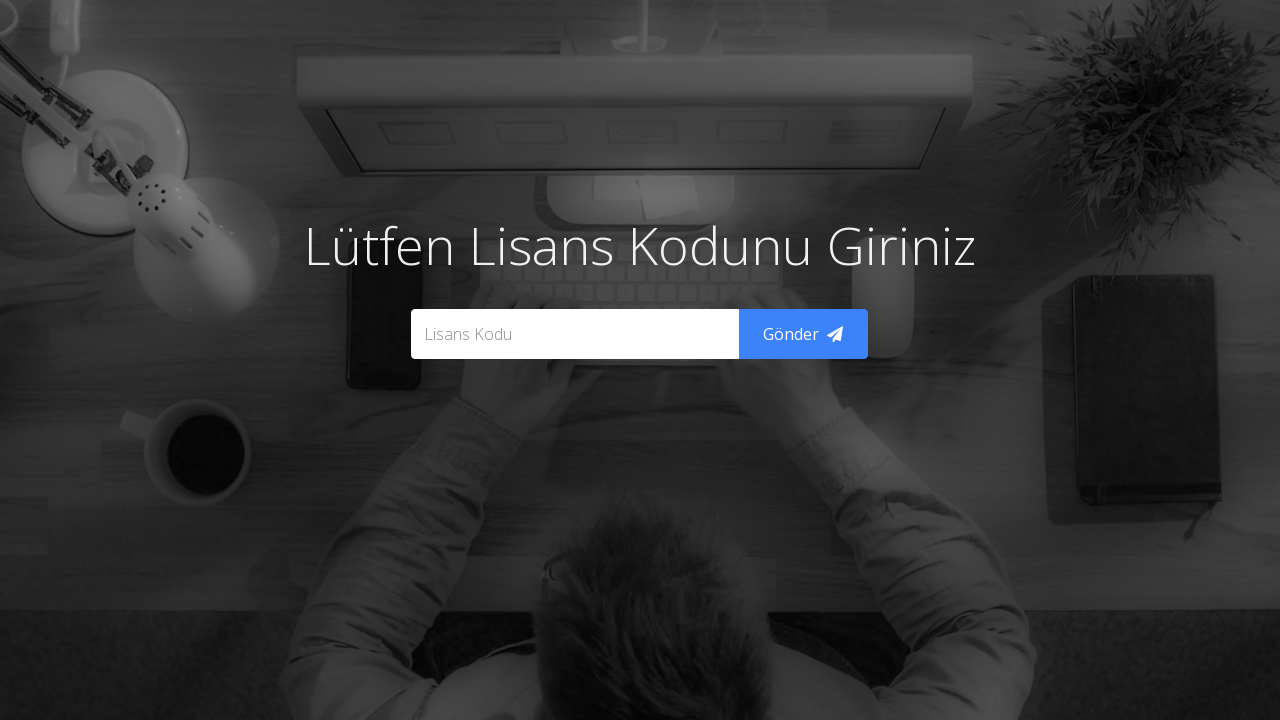

--- FILE ---
content_type: text/html; charset=UTF-8
request_url: http://www.gowebguide.com/submit_c-51.html
body_size: 1194
content:
<!DOCTYPE html>
<html>
<meta http-equiv="content-type" content="text/html;charset=utf-8" />
<head>
<link href="//fonts.googleapis.com/css?family=Open+Sans:400,300" rel="stylesheet">
<meta charset="utf-8">
<meta name="viewport" content="width=device-width, initial-scale=1">
<title>Lütfen Lisans Kodunu Giriniz</title>
<meta name="description" content="Lütfen Lisans Kodunu Giriniz">
<link href="//www.gowebguide.com//system/css/bootstrap.min.css" rel="stylesheet">
<link href="//www.gowebguide.com//system/css/font-awesome.min.css" rel="stylesheet">
<link href="//www.gowebguide.com//system/css/main.css" rel="stylesheet">
</head>
<body>

<!--main-->
<section class="main">
  <div class="overlay"></div>
  <div class="container">
    <div class="row">
      <div class="col-md-12"> 
        <!--welcome-message-->
        <header class="welcome-message text-center">
          <h1><span class="rotate">Lütfen Lisans Kodunu Giriniz , Lütfen Lisans Kodunu Giriniz</span></h1>
        </header>
        <!--welcome-message end--> 
        <!--sub-form-->
        <div class="sub-form text-center">
          <div class="row">
            <div class="col-md-5 center-block col-sm-8 col-xs-11">
              <form role="form" id="mc-form" method="POST">
                <div class="input-group">
                  <input type="text" id="kod" class="form-control" placeholder="Lisans Kodu" name="kod">
                  <span class="input-group-btn">
                  <button type="submit" class="btn btn-default" id="mc-subscribe" value="Subscribe" name="subscribe">Gönder<i class="fa fa-paper-plane"></i></button>
                  </span> </div>
              </form>
              <p id="mc-notification"></p>
            </div>
          </div>
        </div>
        <!--sub-form end--> 

      </div>
    </div>
  </div>
</section>
<!--main end--> 

<script src="//www.gowebguide.com//system/js/jquery-2.1.4.min.js"></script> 
<script src="//www.gowebguide.com//system/js/wow.min.js"></script> 
<script src="//www.gowebguide.com//system/js/retina.min.js"></script> 
<script src="//www.gowebguide.com//system/js/jquery.downCount.js"></script> 
<script src="//www.gowebguide.com//system/js/jquery.form.min.js"></script> 
<script src="//www.gowebguide.com//system/js/jquery.validate.min.js"></script> 
<script src="//www.gowebguide.com//system/js/jquery.simple-text-rotator.min.js"></script> 
<script src="//www.gowebguide.com//system/js/main.js"></script> 
<script defer src="https://static.cloudflareinsights.com/beacon.min.js/vcd15cbe7772f49c399c6a5babf22c1241717689176015" integrity="sha512-ZpsOmlRQV6y907TI0dKBHq9Md29nnaEIPlkf84rnaERnq6zvWvPUqr2ft8M1aS28oN72PdrCzSjY4U6VaAw1EQ==" data-cf-beacon='{"version":"2024.11.0","token":"8b7786e10fa6456c8d0975a5ed3126db","r":1,"server_timing":{"name":{"cfCacheStatus":true,"cfEdge":true,"cfExtPri":true,"cfL4":true,"cfOrigin":true,"cfSpeedBrain":true},"location_startswith":null}}' crossorigin="anonymous"></script>
</body>
</html>


--- FILE ---
content_type: text/css
request_url: http://www.gowebguide.com//system/css/main.css
body_size: 1253
content:

/* ==========================================================================
   General
   ========================================================================== */
body {
  font-family: 'Open Sans', sans-serif;
  font-weight: 300;
}

p { color: #888; }

h1,
h2,
h3,
h4,
h5,
h6 { font-weight: 400; }

a { color: #3c83f9; }

a:hover {
  color: #2d62bb;
  text-decoration: none;
}

a:focus { outline: none; }

img {
  max-width: 100%;
  height: auto;
}

ul,
li {
  list-style: none;
  padding: 0;
  margin: 0;
}

/* ==========================================================================
   main
   ========================================================================== */
   
.main {
  background: url(../img/bg.jpg) center center no-repeat;
  background-size: cover;
  padding: 3em 0 4.5em;
  position: relative;
  color: #fff;
}

.overlay {
  position: absolute;
  width: 100%;
  height: 100%;
  background: rgba(0, 0, 0, 0.35);
  top: 0;
}


.main h1 {
  font-size: 36px;
  font-weight: 300;
}

.welcome-message { padding-top: 1.5em; }

.rotate { text-shadow: none !important; }


/* ==========================================================================
   Subscription form 
   ========================================================================== */
   
 .form-control::-webkit-input-placeholder {
 color: #8A8A8A;
 font-weight: 300;
}
 .form-control:-moz-placeholder {
 color: #8A8A8A;
 font-weight: 300;
}
 .form-control::-moz-placeholder {
 color: #8A8A8A;
 font-weight: 300;
}
 .form-control:-ms-input-placeholder {
 color: #8A8A8A;
 font-weight: 300;
}

.sub-form { padding-top: 1.5em; }

.center-block { float: none; }

.form-control {
  background-color: #fff;
  border: 1px solid #fff;
  box-shadow: none;
  height: 50px;
  font-weight: 300;
}

.form-control:focus {
  border-color: #fff;
  outline: 0;
  box-shadow: none;
}

.input-group-btn>.btn:hover,
.input-group-btn>.btn:focus,
.input-group-btn>.btn:active { z-index: 1; }

.btn-default {
  color: #fff;
  background-color: #3c83f9;
  border-color: #3c83f9;
  -webkit-transition: all .5s ease-out;
  transition: all .5s ease-out;
  padding: 12px 1.5em;
}

.btn-default:hover,
.btn-default:focus,
.btn-default:active {
  color: #fff;
  background-color: #2d62bb;
  border-color: #2d62bb;
}

.btn:active:focus,
.btn-default:focus,
.btn:focus,
.btn-default:active { outline: none; }

#mc-notification {
  margin: .75em 0 0;
  color: #FFF;
}

.alert,
.success {
  padding: .5em 1em;
  border-radius: 4px;
  display: inline-block;
}

.alert { background-color: rgba(231, 76, 60, 0.7); }

.success { background-color: rgba(39, 174, 96, 0.7); }

.alert i,
.success i,
.success-cf p i,
.error-cf p i { padding-right: .5em; }

.fa-paper-plane { padding-left: .5em; }

/* ==========================================================================
   Small devices (tablets, 768px and up)
   ========================================================================== */
   
@media (min-width: 768px) {

.main { padding: 3em 0 7.5em; }

.welcome-message { padding-top: 6em; }

.main h1 { font-size: 52px; }


/* ==========================================================================
   Medium devices (desktops, 992px and up) 
   ========================================================================== */
   
@media (min-width: 992px) {

.main {
  position: fixed;
  top: 0;
  z-index: 1;
  width: 100%;
  height: 100%;
}

.features,
.twitter-feed,
.contact,
.site-footer {
  position: relative;
  z-index: 2;
}

.welcome-message { padding-top: 9em; }

.section-spacing { padding: 6em 0; }

.features.section-spacing {
  padding: 6em 0 3em;
  margin-top: 46.8em;
}

.product-features { margin-bottom: 3.75em; }

.features.section-spacing,

.animated {
  -webkit-animation-duration: 1s;
  animation-duration: 1s;
  -webkit-animation-fill-mode: both;
  animation-fill-mode: both;
}
@-webkit-keyframes fadeInUp {
0% {
opacity:0;
-webkit-transform:translate3d(0, 100%, 0);
transform:translate3d(0, 100%, 0);
}
100% {
opacity:1;
-webkit-transform:none;
transform:none;
}
}
@keyframes fadeInUp {
0% {
opacity:0;
-webkit-transform:translate3d(0, 100%, 0);
-ms-transform:translate3d(0, 100%, 0);
transform:translate3d(0, 100%, 0);
}
100% {
opacity:1;
-webkit-transform:none;
-ms-transform:none;
transform:none;
}
}

.fadeInUp {
  -webkit-animation-name: fadeInUp;
  animation-name: fadeInUp;
}
}



--- FILE ---
content_type: text/javascript
request_url: http://www.gowebguide.com//system/js/main.js
body_size: 366
content:
$(function() {
    "use strict";



    /* ==========================================================================
   On Scroll animation
   ========================================================================== */
    
    if ($(window).width() > 992) {
        new WOW().init();
    };
    


    /* ==========================================================================
     Textrotator
     ========================================================================== */
    
    
    
    $(".rotate").textrotator({
        animation: "dissolve",
        separator: ",",
        speed: 2500
    });

    /* ==========================================================================
   ScrollTop Button
   ========================================================================== */
    
    
    $(window).scroll(function() {
        if ($(this).scrollTop() > 200) {
            $('.scroll-top a').fadeIn(200);
        } else {
            $('.scroll-top a').fadeOut(200);
        }
    });
    
    
    $('.scroll-top a').click(function(event) {
        event.preventDefault();
        
        $('html, body').animate({
            scrollTop: 0
        }, 1000);
    });



});


--- FILE ---
content_type: text/javascript
request_url: http://www.gowebguide.com//system/js/jquery.validate.min.js
body_size: 6941
content:
/*!
 * jQuery Validation Plugin v1.13.1
 *
 * http://jqueryvalidation.org/
 *
 * Copyright (c) 2014 Jörn Zaefferer
 * Released under the MIT license
 */
(function(a){if(typeof define==="function"&&define.amd){define(["jquery"],a)}else{a(jQuery)}}(function(d){d.extend(d.fn,{validate:function(e){if(!this.length){if(e&&e.debug&&window.console){console.warn("Nothing selected, can't validate, returning nothing.")}return}var f=d.data(this[0],"validator");if(f){return f}this.attr("novalidate","novalidate");f=new d.validator(e,this[0]);d.data(this[0],"validator",f);if(f.settings.onsubmit){this.validateDelegate(":submit","click",function(g){if(f.settings.submitHandler){f.submitButton=g.target}if(d(g.target).hasClass("cancel")){f.cancelSubmit=true}if(d(g.target).attr("formnovalidate")!==undefined){f.cancelSubmit=true}});this.submit(function(g){if(f.settings.debug){g.preventDefault()}function h(){var j,i;if(f.settings.submitHandler){if(f.submitButton){j=d("<input type='hidden'/>").attr("name",f.submitButton.name).val(d(f.submitButton).val()).appendTo(f.currentForm)}i=f.settings.submitHandler.call(f,f.currentForm,g);if(f.submitButton){j.remove()}if(i!==undefined){return i}return false}return true}if(f.cancelSubmit){f.cancelSubmit=false;return h()}if(f.form()){if(f.pendingRequest){f.formSubmitted=true;return false}return h()}else{f.focusInvalid();return false}})}return f},valid:function(){var f,e;if(d(this[0]).is("form")){f=this.validate().form()}else{f=true;e=d(this[0].form).validate();this.each(function(){f=e.element(this)&&f})}return f},removeAttrs:function(g){var e={},f=this;d.each(g.split(/\s/),function(h,i){e[i]=f.attr(i);f.removeAttr(i)});return e},rules:function(h,e){var j=this[0],g,l,m,i,f,k;if(h){g=d.data(j.form,"validator").settings;l=g.rules;m=d.validator.staticRules(j);switch(h){case"add":d.extend(m,d.validator.normalizeRule(e));delete m.messages;l[j.name]=m;if(e.messages){g.messages[j.name]=d.extend(g.messages[j.name],e.messages)}break;case"remove":if(!e){delete l[j.name];return m}k={};d.each(e.split(/\s/),function(n,o){k[o]=m[o];delete m[o];if(o==="required"){d(j).removeAttr("aria-required")}});return k}}i=d.validator.normalizeRules(d.extend({},d.validator.classRules(j),d.validator.attributeRules(j),d.validator.dataRules(j),d.validator.staticRules(j)),j);if(i.required){f=i.required;delete i.required;i=d.extend({required:f},i);d(j).attr("aria-required","true")}if(i.remote){f=i.remote;delete i.remote;i=d.extend(i,{remote:f})}return i}});d.extend(d.expr[":"],{blank:function(e){return !d.trim(""+d(e).val())},filled:function(e){return !!d.trim(""+d(e).val())},unchecked:function(e){return !d(e).prop("checked")}});d.validator=function(e,f){this.settings=d.extend(true,{},d.validator.defaults,e);this.currentForm=f;this.init()};d.validator.format=function(e,f){if(arguments.length===1){return function(){var g=d.makeArray(arguments);g.unshift(e);return d.validator.format.apply(this,g)}}if(arguments.length>2&&f.constructor!==Array){f=d.makeArray(arguments).slice(1)}if(f.constructor!==Array){f=[f]}d.each(f,function(g,h){e=e.replace(new RegExp("\\{"+g+"\\}","g"),function(){return h})});return e};d.extend(d.validator,{defaults:{messages:{},groups:{},rules:{},errorClass:"error",validClass:"valid",errorElement:"label",focusCleanup:false,focusInvalid:true,errorContainer:d([]),errorLabelContainer:d([]),onsubmit:true,ignore:":hidden",ignoreTitle:false,onfocusin:function(e){this.lastActive=e;if(this.settings.focusCleanup){if(this.settings.unhighlight){this.settings.unhighlight.call(this,e,this.settings.errorClass,this.settings.validClass)}this.hideThese(this.errorsFor(e))}},onfocusout:function(e){if(!this.checkable(e)&&(e.name in this.submitted||!this.optional(e))){this.element(e)}},onkeyup:function(e,f){if(f.which===9&&this.elementValue(e)===""){return}else{if(e.name in this.submitted||e===this.lastElement){this.element(e)}}},onclick:function(e){if(e.name in this.submitted){this.element(e)}else{if(e.parentNode.name in this.submitted){this.element(e.parentNode)}}},highlight:function(g,e,f){if(g.type==="radio"){this.findByName(g.name).addClass(e).removeClass(f)}else{d(g).addClass(e).removeClass(f)}},unhighlight:function(g,e,f){if(g.type==="radio"){this.findByName(g.name).removeClass(e).addClass(f)}else{d(g).removeClass(e).addClass(f)}}},setDefaults:function(e){d.extend(d.validator.defaults,e)},messages:{required:"This field is required.",remote:"Please fix this field.",email:"Please enter a valid email address.",url:"Please enter a valid URL.",date:"Please enter a valid date.",dateISO:"Please enter a valid date ( ISO ).",number:"Please enter a valid number.",digits:"Please enter only digits.",creditcard:"Please enter a valid credit card number.",equalTo:"Please enter the same value again.",maxlength:d.validator.format("Please enter no more than {0} characters."),minlength:d.validator.format("Please enter at least {0} characters."),rangelength:d.validator.format("Please enter a value between {0} and {1} characters long."),range:d.validator.format("Please enter a value between {0} and {1}."),max:d.validator.format("Please enter a value less than or equal to {0}."),min:d.validator.format("Please enter a value greater than or equal to {0}.")},autoCreateRanges:false,prototype:{init:function(){this.labelContainer=d(this.settings.errorLabelContainer);this.errorContext=this.labelContainer.length&&this.labelContainer||d(this.currentForm);this.containers=d(this.settings.errorContainer).add(this.settings.errorLabelContainer);this.submitted={};this.valueCache={};this.pendingRequest=0;this.pending={};this.invalid={};this.reset();var e=(this.groups={}),g;d.each(this.settings.groups,function(h,i){if(typeof i==="string"){i=i.split(/\s/)}d.each(i,function(k,j){e[j]=h})});g=this.settings.rules;d.each(g,function(h,i){g[h]=d.validator.normalizeRule(i)});function f(k){var i=d.data(this[0].form,"validator"),h="on"+k.type.replace(/^validate/,""),j=i.settings;if(j[h]&&!this.is(j.ignore)){j[h].call(i,this[0],k)}}d(this.currentForm).validateDelegate(":text, [type='password'], [type='file'], select, textarea, [type='number'], [type='search'] ,[type='tel'], [type='url'], [type='email'], [type='datetime'], [type='date'], [type='month'], [type='week'], [type='time'], [type='datetime-local'], [type='range'], [type='color'], [type='radio'], [type='checkbox']","focusin focusout keyup",f).validateDelegate("select, option, [type='radio'], [type='checkbox']","click",f);if(this.settings.invalidHandler){d(this.currentForm).bind("invalid-form.validate",this.settings.invalidHandler)}d(this.currentForm).find("[required], [data-rule-required], .required").attr("aria-required","true")},form:function(){this.checkForm();d.extend(this.submitted,this.errorMap);this.invalid=d.extend({},this.errorMap);if(!this.valid()){d(this.currentForm).triggerHandler("invalid-form",[this])}this.showErrors();return this.valid()},checkForm:function(){this.prepareForm();for(var e=0,f=(this.currentElements=this.elements());f[e];e++){this.check(f[e])}return this.valid()},element:function(g){var h=this.clean(g),f=this.validationTargetFor(h),e=true;this.lastElement=f;if(f===undefined){delete this.invalid[h.name]}else{this.prepareElement(f);this.currentElements=d(f);e=this.check(f)!==false;if(e){delete this.invalid[f.name]}else{this.invalid[f.name]=true}}d(g).attr("aria-invalid",!e);if(!this.numberOfInvalids()){this.toHide=this.toHide.add(this.containers)}this.showErrors();return e},showErrors:function(f){if(f){d.extend(this.errorMap,f);this.errorList=[];for(var e in f){this.errorList.push({message:f[e],element:this.findByName(e)[0]})}this.successList=d.grep(this.successList,function(g){return !(g.name in f)})}if(this.settings.showErrors){this.settings.showErrors.call(this,this.errorMap,this.errorList)}else{this.defaultShowErrors()}},resetForm:function(){if(d.fn.resetForm){d(this.currentForm).resetForm()}this.submitted={};this.lastElement=null;this.prepareForm();this.hideErrors();this.elements().removeClass(this.settings.errorClass).removeData("previousValue").removeAttr("aria-invalid")},numberOfInvalids:function(){return this.objectLength(this.invalid)},objectLength:function(g){var f=0,e;for(e in g){f++}return f},hideErrors:function(){this.hideThese(this.toHide)},hideThese:function(e){e.not(this.containers).text("");this.addWrapper(e).hide()},valid:function(){return this.size()===0},size:function(){return this.errorList.length},focusInvalid:function(){if(this.settings.focusInvalid){try{d(this.findLastActive()||this.errorList.length&&this.errorList[0].element||[]).filter(":visible").focus().trigger("focusin")}catch(f){}}},findLastActive:function(){var e=this.lastActive;return e&&d.grep(this.errorList,function(f){return f.element.name===e.name}).length===1&&e},elements:function(){var f=this,e={};return d(this.currentForm).find("input, select, textarea").not(":submit, :reset, :image, [disabled], [readonly]").not(this.settings.ignore).filter(function(){if(!this.name&&f.settings.debug&&window.console){console.error("%o has no name assigned",this)}if(this.name in e||!f.objectLength(d(this).rules())){return false}e[this.name]=true;return true})},clean:function(e){return d(e)[0]},errors:function(){var e=this.settings.errorClass.split(" ").join(".");return d(this.settings.errorElement+"."+e,this.errorContext)},reset:function(){this.successList=[];this.errorList=[];this.errorMap={};this.toShow=d([]);this.toHide=d([]);this.currentElements=d([])},prepareForm:function(){this.reset();this.toHide=this.errors().add(this.containers)},prepareElement:function(e){this.reset();this.toHide=this.errorsFor(e)},elementValue:function(f){var h,e=d(f),g=f.type;if(g==="radio"||g==="checkbox"){return d("input[name='"+f.name+"']:checked").val()}else{if(g==="number"&&typeof f.validity!=="undefined"){return f.validity.badInput?false:e.val()}}h=e.val();if(typeof h==="string"){return h.replace(/\r/g,"")}return h},check:function(h){h=this.validationTargetFor(this.clean(h));var l=d(h).rules(),j=d.map(l,function(o,e){return e}).length,m=false,g=this.elementValue(h),n,f,k;for(f in l){k={method:f,parameters:l[f]};try{n=d.validator.methods[f].call(this,g,h,k.parameters);if(n==="dependency-mismatch"&&j===1){m=true;continue}m=false;if(n==="pending"){this.toHide=this.toHide.not(this.errorsFor(h));return}if(!n){this.formatAndAdd(h,k);return false}}catch(i){if(this.settings.debug&&window.console){console.log("Exception occurred when checking element "+h.id+", check the '"+k.method+"' method.",i)}throw i}}if(m){return}if(this.objectLength(l)){this.successList.push(h)}return true},customDataMessage:function(e,f){return d(e).data("msg"+f.charAt(0).toUpperCase()+f.substring(1).toLowerCase())||d(e).data("msg")},customMessage:function(f,g){var e=this.settings.messages[f];return e&&(e.constructor===String?e:e[g])},findDefined:function(){for(var e=0;e<arguments.length;e++){if(arguments[e]!==undefined){return arguments[e]}}return undefined},defaultMessage:function(e,f){return this.findDefined(this.customMessage(e.name,f),this.customDataMessage(e,f),!this.settings.ignoreTitle&&e.title||undefined,d.validator.messages[f],"<strong>Warning: No message defined for "+e.name+"</strong>")},formatAndAdd:function(f,h){var g=this.defaultMessage(f,h.method),e=/\$?\{(\d+)\}/g;if(typeof g==="function"){g=g.call(this,h.parameters,f)}else{if(e.test(g)){g=d.validator.format(g.replace(e,"{$1}"),h.parameters)}}this.errorList.push({message:g,element:f,method:h.method});this.errorMap[f.name]=g;this.submitted[f.name]=g},addWrapper:function(e){if(this.settings.wrapper){e=e.add(e.parent(this.settings.wrapper))}return e},defaultShowErrors:function(){var f,g,e;for(f=0;this.errorList[f];f++){e=this.errorList[f];if(this.settings.highlight){this.settings.highlight.call(this,e.element,this.settings.errorClass,this.settings.validClass)}this.showLabel(e.element,e.message)}if(this.errorList.length){this.toShow=this.toShow.add(this.containers)}if(this.settings.success){for(f=0;this.successList[f];f++){this.showLabel(this.successList[f])}}if(this.settings.unhighlight){for(f=0,g=this.validElements();g[f];f++){this.settings.unhighlight.call(this,g[f],this.settings.errorClass,this.settings.validClass)}}this.toHide=this.toHide.not(this.toShow);this.hideErrors();this.addWrapper(this.toShow).show()},validElements:function(){return this.currentElements.not(this.invalidElements())},invalidElements:function(){return d(this.errorList).map(function(){return this.element})},showLabel:function(i,j){var f,l,h,g=this.errorsFor(i),e=this.idOrName(i),k=d(i).attr("aria-describedby");if(g.length){g.removeClass(this.settings.validClass).addClass(this.settings.errorClass);g.html(j)}else{g=d("<"+this.settings.errorElement+">").attr("id",e+"-error").addClass(this.settings.errorClass).html(j||"");f=g;if(this.settings.wrapper){f=g.hide().show().wrap("<"+this.settings.wrapper+"/>").parent()}if(this.labelContainer.length){this.labelContainer.append(f)}else{if(this.settings.errorPlacement){this.settings.errorPlacement(f,d(i))}else{f.insertAfter(i)}}if(g.is("label")){g.attr("for",e)}else{if(g.parents("label[for='"+e+"']").length===0){h=g.attr("id").replace(/(:|\.|\[|\])/g,"\\$1");if(!k){k=h}else{if(!k.match(new RegExp("\\b"+h+"\\b"))){k+=" "+h}}d(i).attr("aria-describedby",k);l=this.groups[i.name];if(l){d.each(this.groups,function(n,m){if(m===l){d("[name='"+n+"']",this.currentForm).attr("aria-describedby",g.attr("id"))}})}}}}if(!j&&this.settings.success){g.text("");if(typeof this.settings.success==="string"){g.addClass(this.settings.success)}else{this.settings.success(g,i)}}this.toShow=this.toShow.add(g)},errorsFor:function(g){var f=this.idOrName(g),h=d(g).attr("aria-describedby"),e="label[for='"+f+"'], label[for='"+f+"'] *";if(h){e=e+", #"+h.replace(/\s+/g,", #")}return this.errors().filter(e)},idOrName:function(e){return this.groups[e.name]||(this.checkable(e)?e.name:e.id||e.name)},validationTargetFor:function(e){if(this.checkable(e)){e=this.findByName(e.name)}return d(e).not(this.settings.ignore)[0]},checkable:function(e){return(/radio|checkbox/i).test(e.type)},findByName:function(e){return d(this.currentForm).find("[name='"+e+"']")},getLength:function(f,e){switch(e.nodeName.toLowerCase()){case"select":return d("option:selected",e).length;case"input":if(this.checkable(e)){return this.findByName(e.name).filter(":checked").length}}return f.length},depend:function(f,e){return this.dependTypes[typeof f]?this.dependTypes[typeof f](f,e):true},dependTypes:{"boolean":function(e){return e},string:function(f,e){return !!d(f,e.form).length},"function":function(f,e){return f(e)}},optional:function(e){var f=this.elementValue(e);return !d.validator.methods.required.call(this,f,e)&&"dependency-mismatch"},startRequest:function(e){if(!this.pending[e.name]){this.pendingRequest++;this.pending[e.name]=true}},stopRequest:function(e,f){this.pendingRequest--;if(this.pendingRequest<0){this.pendingRequest=0}delete this.pending[e.name];if(f&&this.pendingRequest===0&&this.formSubmitted&&this.form()){d(this.currentForm).submit();this.formSubmitted=false}else{if(!f&&this.pendingRequest===0&&this.formSubmitted){d(this.currentForm).triggerHandler("invalid-form",[this]);this.formSubmitted=false}}},previousValue:function(e){return d.data(e,"previousValue")||d.data(e,"previousValue",{old:null,valid:true,message:this.defaultMessage(e,"remote")})}},classRuleSettings:{required:{required:true},email:{email:true},url:{url:true},date:{date:true},dateISO:{dateISO:true},number:{number:true},digits:{digits:true},creditcard:{creditcard:true}},addClassRules:function(e,f){if(e.constructor===String){this.classRuleSettings[e]=f}else{d.extend(this.classRuleSettings,e)}},classRules:function(f){var g={},e=d(f).attr("class");if(e){d.each(e.split(" "),function(){if(this in d.validator.classRuleSettings){d.extend(g,d.validator.classRuleSettings[this])}})}return g},attributeRules:function(f){var i={},e=d(f),g=f.getAttribute("type"),j,h;for(j in d.validator.methods){if(j==="required"){h=f.getAttribute(j);if(h===""){h=true}h=!!h}else{h=e.attr(j)}if(/min|max/.test(j)&&(g===null||/number|range|text/.test(g))){h=Number(h)}if(h||h===0){i[j]=h}else{if(g===j&&g!=="range"){i[j]=true}}}if(i.maxlength&&/-1|2147483647|524288/.test(i.maxlength)){delete i.maxlength}return i},dataRules:function(f){var i,g,h={},e=d(f);for(i in d.validator.methods){g=e.data("rule"+i.charAt(0).toUpperCase()+i.substring(1).toLowerCase());if(g!==undefined){h[i]=g}}return h},staticRules:function(f){var g={},e=d.data(f.form,"validator");if(e.settings.rules){g=d.validator.normalizeRule(e.settings.rules[f.name])||{}}return g},normalizeRules:function(f,e){d.each(f,function(i,h){if(h===false){delete f[i];return}if(h.param||h.depends){var g=true;switch(typeof h.depends){case"string":g=!!d(h.depends,e.form).length;break;case"function":g=h.depends.call(e,e);break}if(g){f[i]=h.param!==undefined?h.param:true}else{delete f[i]}}});d.each(f,function(g,h){f[g]=d.isFunction(h)?h(e):h});d.each(["minlength","maxlength"],function(){if(f[this]){f[this]=Number(f[this])}});d.each(["rangelength","range"],function(){var g;if(f[this]){if(d.isArray(f[this])){f[this]=[Number(f[this][0]),Number(f[this][1])]}else{if(typeof f[this]==="string"){g=f[this].replace(/[\[\]]/g,"").split(/[\s,]+/);f[this]=[Number(g[0]),Number(g[1])]}}}});if(d.validator.autoCreateRanges){if(f.min!=null&&f.max!=null){f.range=[f.min,f.max];delete f.min;delete f.max}if(f.minlength!=null&&f.maxlength!=null){f.rangelength=[f.minlength,f.maxlength];delete f.minlength;delete f.maxlength}}return f},normalizeRule:function(f){if(typeof f==="string"){var e={};d.each(f.split(/\s/),function(){e[this]=true});f=e}return f},addMethod:function(e,g,f){d.validator.methods[e]=g;d.validator.messages[e]=f!==undefined?f:d.validator.messages[e];if(g.length<3){d.validator.addClassRules(e,d.validator.normalizeRule(e))}},methods:{required:function(f,e,h){if(!this.depend(h,e)){return"dependency-mismatch"}if(e.nodeName.toLowerCase()==="select"){var g=d(e).val();return g&&g.length>0}if(this.checkable(e)){return this.getLength(f,e)>0}return d.trim(f).length>0},email:function(f,e){return this.optional(e)||/^\w+([-+.']\w+)*@\w+([-.]\w+)*\.\w+([-.]\w+)*$/.test(f)},url:function(f,e){return this.optional(e)||/^(https?|s?ftp):\/\/(((([a-z]|\d|-|\.|_|~|[\u00A0-\uD7FF\uF900-\uFDCF\uFDF0-\uFFEF])|(%[\da-f]{2})|[!\$&'\(\)\*\+,;=]|:)*@)?(((\d|[1-9]\d|1\d\d|2[0-4]\d|25[0-5])\.(\d|[1-9]\d|1\d\d|2[0-4]\d|25[0-5])\.(\d|[1-9]\d|1\d\d|2[0-4]\d|25[0-5])\.(\d|[1-9]\d|1\d\d|2[0-4]\d|25[0-5]))|((([a-z]|\d|[\u00A0-\uD7FF\uF900-\uFDCF\uFDF0-\uFFEF])|(([a-z]|\d|[\u00A0-\uD7FF\uF900-\uFDCF\uFDF0-\uFFEF])([a-z]|\d|-|\.|_|~|[\u00A0-\uD7FF\uF900-\uFDCF\uFDF0-\uFFEF])*([a-z]|\d|[\u00A0-\uD7FF\uF900-\uFDCF\uFDF0-\uFFEF])))\.)+(([a-z]|[\u00A0-\uD7FF\uF900-\uFDCF\uFDF0-\uFFEF])|(([a-z]|[\u00A0-\uD7FF\uF900-\uFDCF\uFDF0-\uFFEF])([a-z]|\d|-|\.|_|~|[\u00A0-\uD7FF\uF900-\uFDCF\uFDF0-\uFFEF])*([a-z]|[\u00A0-\uD7FF\uF900-\uFDCF\uFDF0-\uFFEF])))\.?)(:\d*)?)(\/((([a-z]|\d|-|\.|_|~|[\u00A0-\uD7FF\uF900-\uFDCF\uFDF0-\uFFEF])|(%[\da-f]{2})|[!\$&'\(\)\*\+,;=]|:|@)+(\/(([a-z]|\d|-|\.|_|~|[\u00A0-\uD7FF\uF900-\uFDCF\uFDF0-\uFFEF])|(%[\da-f]{2})|[!\$&'\(\)\*\+,;=]|:|@)*)*)?)?(\?((([a-z]|\d|-|\.|_|~|[\u00A0-\uD7FF\uF900-\uFDCF\uFDF0-\uFFEF])|(%[\da-f]{2})|[!\$&'\(\)\*\+,;=]|:|@)|[\uE000-\uF8FF]|\/|\?)*)?(#((([a-z]|\d|-|\.|_|~|[\u00A0-\uD7FF\uF900-\uFDCF\uFDF0-\uFFEF])|(%[\da-f]{2})|[!\$&'\(\)\*\+,;=]|:|@)|\/|\?)*)?$/i.test(f)},date:function(f,e){return this.optional(e)||!/Invalid|NaN/.test(new Date(f).toString())},dateISO:function(f,e){return this.optional(e)||/^\d{4}[\/\-](0?[1-9]|1[012])[\/\-](0?[1-9]|[12][0-9]|3[01])$/.test(f)},number:function(f,e){return this.optional(e)||/^-?(?:\d+|\d{1,3}(?:,\d{3})+)?(?:\.\d+)?$/.test(f)},digits:function(f,e){return this.optional(e)||/^\d+$/.test(f)},creditcard:function(i,f){if(this.optional(f)){return"dependency-mismatch"}if(/[^0-9 \-]+/.test(i)){return false}var j=0,h=0,e=false,k,g;i=i.replace(/\D/g,"");if(i.length<13||i.length>19){return false}for(k=i.length-1;k>=0;k--){g=i.charAt(k);h=parseInt(g,10);if(e){if((h*=2)>9){h-=9}}j+=h;e=!e}return(j%10)===0},minlength:function(g,e,h){var f=d.isArray(g)?g.length:this.getLength(g,e);return this.optional(e)||f>=h},maxlength:function(g,e,h){var f=d.isArray(g)?g.length:this.getLength(g,e);return this.optional(e)||f<=h},rangelength:function(g,e,h){var f=d.isArray(g)?g.length:this.getLength(g,e);return this.optional(e)||(f>=h[0]&&f<=h[1])},min:function(f,e,g){return this.optional(e)||f>=g},max:function(f,e,g){return this.optional(e)||f<=g},range:function(f,e,g){return this.optional(e)||(f>=g[0]&&f<=g[1])},equalTo:function(f,e,h){var g=d(h);if(this.settings.onfocusout){g.unbind(".validate-equalTo").bind("blur.validate-equalTo",function(){d(e).valid()})}return f===g.val()},remote:function(i,f,j){if(this.optional(f)){return"dependency-mismatch"}var g=this.previousValue(f),e,h;if(!this.settings.messages[f.name]){this.settings.messages[f.name]={}}g.originalMessage=this.settings.messages[f.name].remote;this.settings.messages[f.name].remote=g.message;j=typeof j==="string"&&{url:j}||j;if(g.old===i){return g.valid}g.old=i;e=this;this.startRequest(f);h={};h[f.name]=i;d.ajax(d.extend(true,{url:j,mode:"abort",port:"validate"+f.name,dataType:"json",data:h,context:e.currentForm,success:function(l){var n=l===true||l==="true",o,m,k;e.settings.messages[f.name].remote=g.originalMessage;if(n){k=e.formSubmitted;e.prepareElement(f);e.formSubmitted=k;e.successList.push(f);delete e.invalid[f.name];e.showErrors()}else{o={};m=l||e.defaultMessage(f,"remote");o[f.name]=g.message=d.isFunction(m)?m(i):m;e.invalid[f.name]=true;e.showErrors(o)}g.valid=n;e.stopRequest(f,n)}},j));return"pending"}}});d.format=function a(){throw"$.format has been deprecated. Please use $.validator.format instead."};var b={},c;if(d.ajaxPrefilter){d.ajaxPrefilter(function(g,f,h){var e=g.port;if(g.mode==="abort"){if(b[e]){b[e].abort()}b[e]=h}})}else{c=d.ajax;d.ajax=function(f){var g=("mode" in f?f:d.ajaxSettings).mode,e=("port" in f?f:d.ajaxSettings).port;if(g==="abort"){if(b[e]){b[e].abort()}b[e]=c.apply(this,arguments);return b[e]}return c.apply(this,arguments)}}d.extend(d.fn,{validateDelegate:function(g,f,e){return this.bind(f,function(h){var i=d(h.target);if(i.is(g)){return e.apply(i,arguments)}})}})}));